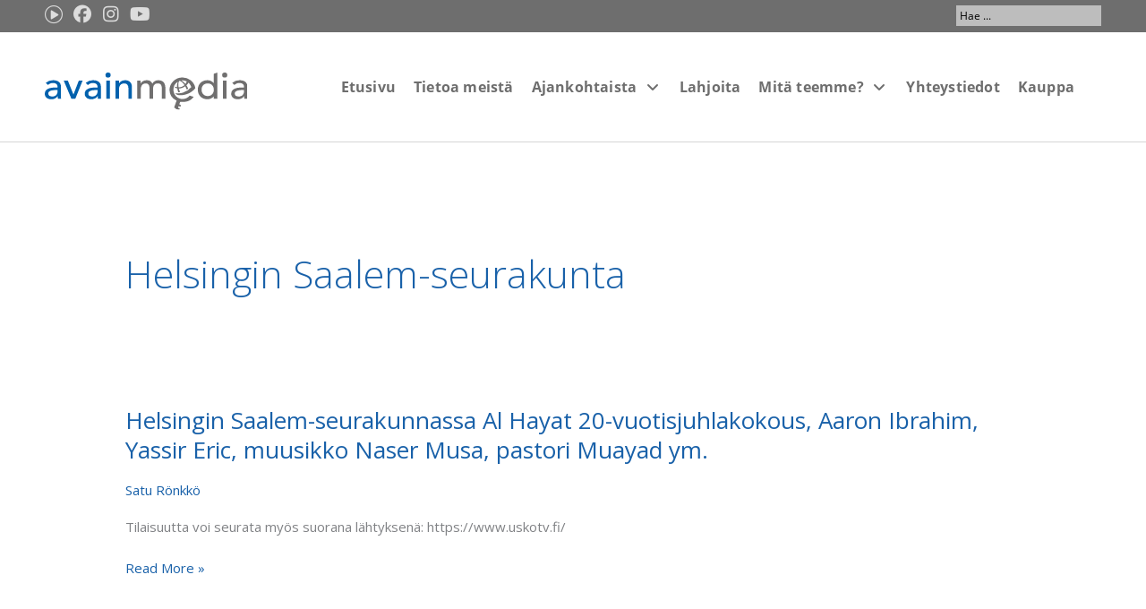

--- FILE ---
content_type: text/css
request_url: https://avainmedia.org/wp-content/uploads/elementor/css/post-50.css?ver=1763546238
body_size: 2042
content:
.elementor-50 .elementor-element.elementor-element-4ac206b:not(.elementor-motion-effects-element-type-background), .elementor-50 .elementor-element.elementor-element-4ac206b > .elementor-motion-effects-container > .elementor-motion-effects-layer{background-color:#6E6E6E;}.elementor-50 .elementor-element.elementor-element-4ac206b{transition:background 0.3s, border 0.3s, border-radius 0.3s, box-shadow 0.3s;padding:0px 50px 0px 50px;}.elementor-50 .elementor-element.elementor-element-4ac206b > .elementor-background-overlay{transition:background 0.3s, border-radius 0.3s, opacity 0.3s;}.elementor-50 .elementor-element.elementor-element-a99a59a > .elementor-element-populated{padding:6px 0px 0px 0px;}.elementor-widget-icon.elementor-view-stacked .elementor-icon{background-color:var( --e-global-color-primary );}.elementor-widget-icon.elementor-view-framed .elementor-icon, .elementor-widget-icon.elementor-view-default .elementor-icon{color:var( --e-global-color-primary );border-color:var( --e-global-color-primary );}.elementor-widget-icon.elementor-view-framed .elementor-icon, .elementor-widget-icon.elementor-view-default .elementor-icon svg{fill:var( --e-global-color-primary );}.elementor-50 .elementor-element.elementor-element-3299d41{width:auto;max-width:auto;}.elementor-50 .elementor-element.elementor-element-3299d41 > .elementor-widget-container{margin:0px 12px 0px 0px;}.elementor-50 .elementor-element.elementor-element-3299d41.elementor-view-stacked .elementor-icon{background-color:#DDDDDD;}.elementor-50 .elementor-element.elementor-element-3299d41.elementor-view-framed .elementor-icon, .elementor-50 .elementor-element.elementor-element-3299d41.elementor-view-default .elementor-icon{color:#DDDDDD;border-color:#DDDDDD;}.elementor-50 .elementor-element.elementor-element-3299d41.elementor-view-framed .elementor-icon, .elementor-50 .elementor-element.elementor-element-3299d41.elementor-view-default .elementor-icon svg{fill:#DDDDDD;}.elementor-50 .elementor-element.elementor-element-3299d41 .elementor-icon{font-size:20px;}.elementor-50 .elementor-element.elementor-element-3299d41 .elementor-icon svg{height:20px;}.elementor-50 .elementor-element.elementor-element-327ebb9{width:auto;max-width:auto;}.elementor-50 .elementor-element.elementor-element-327ebb9 > .elementor-widget-container{margin:0px 12px 0px 0px;}.elementor-50 .elementor-element.elementor-element-327ebb9 .elementor-icon-wrapper{text-align:center;}.elementor-50 .elementor-element.elementor-element-327ebb9.elementor-view-stacked .elementor-icon{background-color:#DDDDDD;}.elementor-50 .elementor-element.elementor-element-327ebb9.elementor-view-framed .elementor-icon, .elementor-50 .elementor-element.elementor-element-327ebb9.elementor-view-default .elementor-icon{color:#DDDDDD;border-color:#DDDDDD;}.elementor-50 .elementor-element.elementor-element-327ebb9.elementor-view-framed .elementor-icon, .elementor-50 .elementor-element.elementor-element-327ebb9.elementor-view-default .elementor-icon svg{fill:#DDDDDD;}.elementor-50 .elementor-element.elementor-element-327ebb9 .elementor-icon{font-size:20px;}.elementor-50 .elementor-element.elementor-element-327ebb9 .elementor-icon svg{height:20px;}.elementor-50 .elementor-element.elementor-element-250c090{width:auto;max-width:auto;}.elementor-50 .elementor-element.elementor-element-250c090 > .elementor-widget-container{margin:0px 12px 0px 0px;}.elementor-50 .elementor-element.elementor-element-250c090.elementor-view-stacked .elementor-icon{background-color:#DDDDDD;}.elementor-50 .elementor-element.elementor-element-250c090.elementor-view-framed .elementor-icon, .elementor-50 .elementor-element.elementor-element-250c090.elementor-view-default .elementor-icon{color:#DDDDDD;border-color:#DDDDDD;}.elementor-50 .elementor-element.elementor-element-250c090.elementor-view-framed .elementor-icon, .elementor-50 .elementor-element.elementor-element-250c090.elementor-view-default .elementor-icon svg{fill:#DDDDDD;}.elementor-50 .elementor-element.elementor-element-250c090 .elementor-icon{font-size:20px;}.elementor-50 .elementor-element.elementor-element-250c090 .elementor-icon svg{height:20px;}.elementor-50 .elementor-element.elementor-element-fb29003{width:auto;max-width:auto;}.elementor-50 .elementor-element.elementor-element-fb29003 > .elementor-widget-container{margin:0px 10px 0px 0px;}.elementor-50 .elementor-element.elementor-element-fb29003.elementor-view-stacked .elementor-icon{background-color:#DDDDDD;}.elementor-50 .elementor-element.elementor-element-fb29003.elementor-view-framed .elementor-icon, .elementor-50 .elementor-element.elementor-element-fb29003.elementor-view-default .elementor-icon{color:#DDDDDD;border-color:#DDDDDD;}.elementor-50 .elementor-element.elementor-element-fb29003.elementor-view-framed .elementor-icon, .elementor-50 .elementor-element.elementor-element-fb29003.elementor-view-default .elementor-icon svg{fill:#DDDDDD;}.elementor-50 .elementor-element.elementor-element-fb29003 .elementor-icon{font-size:20px;}.elementor-50 .elementor-element.elementor-element-fb29003 .elementor-icon svg{height:20px;}.elementor-50 .elementor-element.elementor-element-9dbf43a.elementor-column > .elementor-widget-wrap{justify-content:flex-end;}.elementor-50 .elementor-element.elementor-element-9dbf43a > .elementor-element-populated{padding:5px 5px 0px 0px;}.elementor-widget-jet-ajax-search .jet-search-title-fields__item-label{font-family:var( --e-global-typography-text-font-family ), Sans-serif;font-weight:var( --e-global-typography-text-font-weight );}.elementor-widget-jet-ajax-search .jet-search-title-fields__item-value{font-family:var( --e-global-typography-text-font-family ), Sans-serif;font-weight:var( --e-global-typography-text-font-weight );}.elementor-widget-jet-ajax-search .jet-search-content-fields__item-label{font-family:var( --e-global-typography-text-font-family ), Sans-serif;font-weight:var( --e-global-typography-text-font-weight );}.elementor-widget-jet-ajax-search .jet-search-content-fields__item-value{font-family:var( --e-global-typography-text-font-family ), Sans-serif;font-weight:var( --e-global-typography-text-font-weight );}.elementor-50 .elementor-element.elementor-element-6d6a28e .jet-ajax-search__source-results-item_icon svg{width:24px;}.elementor-50 .elementor-element.elementor-element-6d6a28e .jet-ajax-search__source-results-item_icon{font-size:24px;}.elementor-50 .elementor-element.elementor-element-6d6a28e{width:auto;max-width:auto;}.elementor-50 .elementor-element.elementor-element-6d6a28e > .elementor-widget-container{margin:1px -5px 7px 0px;}.elementor-50 .elementor-element.elementor-element-6d6a28e .jet-ajax-search__results-area{width:600px;left:auto;right:0;box-shadow:0px 0px 10px 0px rgba(0,0,0,0.5);}.elementor-50 .elementor-element.elementor-element-6d6a28e .jet-ajax-search__field{font-family:"open-sans", Sans-serif;font-size:12px;color:#000000;background-color:#FFFFFF8C;border-color:#9E676700;padding:3px 3px 3px 3px;}.elementor-widget-nav-menu .elementor-nav-menu .elementor-item{font-family:var( --e-global-typography-primary-font-family ), Sans-serif;font-weight:var( --e-global-typography-primary-font-weight );}.elementor-widget-nav-menu .elementor-nav-menu--main .elementor-item{color:var( --e-global-color-text );fill:var( --e-global-color-text );}.elementor-widget-nav-menu .elementor-nav-menu--main .elementor-item:hover,
					.elementor-widget-nav-menu .elementor-nav-menu--main .elementor-item.elementor-item-active,
					.elementor-widget-nav-menu .elementor-nav-menu--main .elementor-item.highlighted,
					.elementor-widget-nav-menu .elementor-nav-menu--main .elementor-item:focus{color:var( --e-global-color-accent );fill:var( --e-global-color-accent );}.elementor-widget-nav-menu .elementor-nav-menu--main:not(.e--pointer-framed) .elementor-item:before,
					.elementor-widget-nav-menu .elementor-nav-menu--main:not(.e--pointer-framed) .elementor-item:after{background-color:var( --e-global-color-accent );}.elementor-widget-nav-menu .e--pointer-framed .elementor-item:before,
					.elementor-widget-nav-menu .e--pointer-framed .elementor-item:after{border-color:var( --e-global-color-accent );}.elementor-widget-nav-menu{--e-nav-menu-divider-color:var( --e-global-color-text );}.elementor-widget-nav-menu .elementor-nav-menu--dropdown .elementor-item, .elementor-widget-nav-menu .elementor-nav-menu--dropdown  .elementor-sub-item{font-family:var( --e-global-typography-accent-font-family ), Sans-serif;font-weight:var( --e-global-typography-accent-font-weight );}.elementor-50 .elementor-element.elementor-element-2dee0de1{width:auto;max-width:auto;}.elementor-50 .elementor-element.elementor-element-2dee0de1 > .elementor-widget-container{margin:-12px 0px -10px 0px;padding:0px 0px 0px 0px;}.elementor-50 .elementor-element.elementor-element-2dee0de1 .elementor-menu-toggle{margin-left:auto;background-color:rgba(255,255,255,0);}.elementor-50 .elementor-element.elementor-element-2dee0de1 .elementor-nav-menu .elementor-item{font-size:14px;font-weight:400;}.elementor-50 .elementor-element.elementor-element-2dee0de1 .elementor-nav-menu--main .elementor-item{color:#FFFFFF;fill:#FFFFFF;padding-left:13px;padding-right:13px;}.elementor-50 .elementor-element.elementor-element-2dee0de1 .elementor-nav-menu--main .elementor-item:hover,
					.elementor-50 .elementor-element.elementor-element-2dee0de1 .elementor-nav-menu--main .elementor-item.elementor-item-active,
					.elementor-50 .elementor-element.elementor-element-2dee0de1 .elementor-nav-menu--main .elementor-item.highlighted,
					.elementor-50 .elementor-element.elementor-element-2dee0de1 .elementor-nav-menu--main .elementor-item:focus{color:#E4E4E4;fill:#E4E4E4;}.elementor-50 .elementor-element.elementor-element-2dee0de1 .elementor-nav-menu--dropdown .elementor-item, .elementor-50 .elementor-element.elementor-element-2dee0de1 .elementor-nav-menu--dropdown  .elementor-sub-item{font-family:"Montserrat", Sans-serif;}.elementor-50 .elementor-element.elementor-element-6e07758f > .elementor-container > .elementor-column > .elementor-widget-wrap{align-content:center;align-items:center;}.elementor-50 .elementor-element.elementor-element-6e07758f:not(.elementor-motion-effects-element-type-background), .elementor-50 .elementor-element.elementor-element-6e07758f > .elementor-motion-effects-container > .elementor-motion-effects-layer{background-color:#ffffff;}.elementor-50 .elementor-element.elementor-element-6e07758f{border-style:solid;border-width:0px 0px 1px 0px;border-color:#d6d6d6;transition:background 0.3s, border 0.3s, border-radius 0.3s, box-shadow 0.3s;padding:5px 50px 5px 50px;}.elementor-50 .elementor-element.elementor-element-6e07758f > .elementor-background-overlay{transition:background 0.3s, border-radius 0.3s, opacity 0.3s;}.elementor-50 .elementor-element.elementor-element-b5bd53a > .elementor-element-populated{padding:40px 0px 30px 0px;}.elementor-widget-theme-site-logo .widget-image-caption{color:var( --e-global-color-text );font-family:var( --e-global-typography-text-font-family ), Sans-serif;font-weight:var( --e-global-typography-text-font-weight );}.ee-tooltip.ee-tooltip-7acea460.to--top,
							 .ee-tooltip.ee-tooltip-7acea460.to--bottom{margin-left:0px;}.ee-tooltip.ee-tooltip-7acea460.to--left,
							 .ee-tooltip.ee-tooltip-7acea460.to--right{margin-top:0px;}.elementor-50 .elementor-element.elementor-element-7acea460{text-align:left;}.elementor-50 .elementor-element.elementor-element-7acea460 img{width:240px;}.elementor-50 .elementor-element.elementor-element-cf7cfdd.elementor-column > .elementor-widget-wrap{justify-content:flex-end;}.elementor-50 .elementor-element.elementor-element-cf7cfdd > .elementor-element-populated{margin:0px 0px 0px 0px;--e-column-margin-right:0px;--e-column-margin-left:0px;padding:0px 0px 0px 0px;}.elementor-50 .elementor-element.elementor-element-daf0b76{width:auto;max-width:auto;}.elementor-50 .elementor-element.elementor-element-daf0b76 > .elementor-widget-container{margin:0px 20px 0px 0px;}.jet-desktop-menu-active .elementor-50 .elementor-element.elementor-element-daf0b76 .jet-menu > .jet-menu-item{flex-grow:0;}.elementor-50 .elementor-element.elementor-element-daf0b76 .jet-menu .jet-menu-item .top-level-link{font-family:"open-sans", Sans-serif;font-size:16px;font-weight:600;letter-spacing:0.2px;color:#6E6E6E;}.elementor-50 .elementor-element.elementor-element-daf0b76 .jet-menu .jet-menu-item:hover > .top-level-link{color:#1961A9;}.elementor-50 .elementor-element.elementor-element-daf0b76 .jet-menu .jet-menu-item.jet-current-menu-item .top-level-link{color:#1961A9;}.elementor-50 .elementor-element.elementor-element-daf0b76 .jet-menu .jet-menu-item .top-level-link .jet-dropdown-arrow{font-size:16px;margin:0px 0px 0px -12px!important;}.elementor-50 .elementor-element.elementor-element-daf0b76 .jet-menu .jet-menu-item .top-level-link .jet-dropdown-arrow svg{width:16px;}.elementor-50 .elementor-element.elementor-element-daf0b76 .jet-mobile-menu__container{z-index:999;}.elementor-50 .elementor-element.elementor-element-daf0b76 .jet-mobile-menu-widget .jet-mobile-menu-cover{z-index:calc(999-1);}.elementor-50 .elementor-element.elementor-element-daf0b76 .jet-mobile-menu__item .jet-menu-icon{align-self:center;justify-content:center;}.elementor-50 .elementor-element.elementor-element-daf0b76 .jet-mobile-menu__item .jet-menu-badge{align-self:flex-start;}.elementor-50 .elementor-element.elementor-element-393ed5a{width:var( --container-widget-width, 103.476% );max-width:103.476%;--container-widget-width:103.476%;--container-widget-flex-grow:0;--e-nav-menu-horizontal-menu-item-margin:calc( 0px / 2 );}.elementor-50 .elementor-element.elementor-element-393ed5a > .elementor-widget-container{margin:0px 80px 0px 0px;}.elementor-50 .elementor-element.elementor-element-393ed5a .elementor-menu-toggle{margin-left:auto;background-color:rgba(255,255,255,0);}.elementor-50 .elementor-element.elementor-element-393ed5a .elementor-nav-menu .elementor-item{font-family:"open-sans", Sans-serif;font-size:16px;font-weight:600;letter-spacing:0.2px;word-spacing:0px;}.elementor-50 .elementor-element.elementor-element-393ed5a .elementor-nav-menu--main .elementor-item{color:#6E6E6E;fill:#6E6E6E;padding-left:13px;padding-right:13px;}.elementor-50 .elementor-element.elementor-element-393ed5a .elementor-nav-menu--main .elementor-item:hover,
					.elementor-50 .elementor-element.elementor-element-393ed5a .elementor-nav-menu--main .elementor-item.elementor-item-active,
					.elementor-50 .elementor-element.elementor-element-393ed5a .elementor-nav-menu--main .elementor-item.highlighted,
					.elementor-50 .elementor-element.elementor-element-393ed5a .elementor-nav-menu--main .elementor-item:focus{color:#1961A9;fill:#1961A9;}.elementor-50 .elementor-element.elementor-element-393ed5a .elementor-nav-menu--main .elementor-item.elementor-item-active{color:#1961A9;}.elementor-50 .elementor-element.elementor-element-393ed5a .elementor-nav-menu--main:not(.elementor-nav-menu--layout-horizontal) .elementor-nav-menu > li:not(:last-child){margin-bottom:0px;}.elementor-50 .elementor-element.elementor-element-393ed5a .elementor-nav-menu--dropdown .elementor-item, .elementor-50 .elementor-element.elementor-element-393ed5a .elementor-nav-menu--dropdown  .elementor-sub-item{font-family:"open-sans", Sans-serif;}.elementor-widget-button .elementor-button{background-color:var( --e-global-color-accent );font-family:var( --e-global-typography-accent-font-family ), Sans-serif;font-weight:var( --e-global-typography-accent-font-weight );}.elementor-50 .elementor-element.elementor-element-2c3fd77 .elementor-button{background-color:#C20015;fill:#FFFFFF;color:#FFFFFF;border-radius:3px 3px 3px 3px;}.elementor-50 .elementor-element.elementor-element-2c3fd77 .elementor-button:hover, .elementor-50 .elementor-element.elementor-element-2c3fd77 .elementor-button:focus{background-color:#812A2F;}.elementor-50 .elementor-element.elementor-element-2c3fd77{width:auto;max-width:auto;}.elementor-50 .elementor-element.elementor-element-2c3fd77 > .elementor-widget-container{margin:0px 0px 0px 0px;}.elementor-theme-builder-content-area{height:400px;}.elementor-location-header:before, .elementor-location-footer:before{content:"";display:table;clear:both;}@media(max-width:1200px){.elementor-50 .elementor-element.elementor-element-393ed5a{width:auto;max-width:auto;}.elementor-50 .elementor-element.elementor-element-2c3fd77{align-self:center;}}@media(max-width:1024px){.elementor-50 .elementor-element.elementor-element-4ac206b{padding:5px 15px 5px 20px;}.elementor-50 .elementor-element.elementor-element-6e07758f{padding:20px 20px 20px 20px;}.elementor-50 .elementor-element.elementor-element-b5bd53a > .elementor-element-populated{padding:0px 20px 0px 0px;}.elementor-50 .elementor-element.elementor-element-393ed5a .elementor-nav-menu .elementor-item{font-size:61px;}.elementor-50 .elementor-element.elementor-element-393ed5a .elementor-nav-menu--dropdown .elementor-item, .elementor-50 .elementor-element.elementor-element-393ed5a .elementor-nav-menu--dropdown  .elementor-sub-item{font-size:14px;}.elementor-50 .elementor-element.elementor-element-393ed5a{--nav-menu-icon-size:30px;}}@media(max-width:767px){.elementor-50 .elementor-element.elementor-element-4ac206b{padding:5px 5px 5px 5px;}.elementor-50 .elementor-element.elementor-element-a99a59a{width:50%;}.elementor-50 .elementor-element.elementor-element-9dbf43a{width:50%;}.elementor-50 .elementor-element.elementor-element-9dbf43a > .elementor-element-populated{padding:3px 2px 0px 0px;}.elementor-50 .elementor-element.elementor-element-2dee0de1 .elementor-nav-menu--main > .elementor-nav-menu > li > .elementor-nav-menu--dropdown, .elementor-50 .elementor-element.elementor-element-2dee0de1 .elementor-nav-menu__container.elementor-nav-menu--dropdown{margin-top:14px !important;}.elementor-50 .elementor-element.elementor-element-6e07758f{padding:5px 5px 5px 05px;}.elementor-50 .elementor-element.elementor-element-b5bd53a{width:40%;}.elementor-50 .elementor-element.elementor-element-b5bd53a > .elementor-element-populated{padding:0px 15px 0px 0px;}.elementor-50 .elementor-element.elementor-element-7acea460 > .elementor-widget-container{margin:8px 0px 0px 0px;padding:3px 0px 0px 0px;}.elementor-50 .elementor-element.elementor-element-cf7cfdd{width:60%;}.elementor-50 .elementor-element.elementor-element-cf7cfdd.elementor-column > .elementor-widget-wrap{justify-content:flex-end;}.elementor-50 .elementor-element.elementor-element-cf7cfdd > .elementor-element-populated{margin:0px 0px 0px 0px;--e-column-margin-right:0px;--e-column-margin-left:0px;padding:0px 0px 0px 0px;}.elementor-50 .elementor-element.elementor-element-393ed5a{width:auto;max-width:auto;--nav-menu-icon-size:26px;}.elementor-50 .elementor-element.elementor-element-393ed5a > .elementor-widget-container{margin:0px 0px 0px 0px;}.elementor-50 .elementor-element.elementor-element-393ed5a .elementor-nav-menu--dropdown a{padding-top:10px;padding-bottom:10px;}.elementor-50 .elementor-element.elementor-element-393ed5a .elementor-nav-menu--main > .elementor-nav-menu > li > .elementor-nav-menu--dropdown, .elementor-50 .elementor-element.elementor-element-393ed5a .elementor-nav-menu__container.elementor-nav-menu--dropdown{margin-top:0px !important;}.elementor-50 .elementor-element.elementor-element-393ed5a .elementor-menu-toggle{border-width:0px;}}@media(min-width:768px){.elementor-50 .elementor-element.elementor-element-b5bd53a{width:19.115%;}.elementor-50 .elementor-element.elementor-element-cf7cfdd{width:80.885%;}}@media(max-width:1200px) and (min-width:768px){.elementor-50 .elementor-element.elementor-element-b5bd53a{width:20%;}}@media(max-width:1024px) and (min-width:768px){.elementor-50 .elementor-element.elementor-element-b5bd53a{width:26%;}.elementor-50 .elementor-element.elementor-element-cf7cfdd{width:70%;}}

--- FILE ---
content_type: text/css
request_url: https://avainmedia.org/wp-content/uploads/elementor/css/post-139273.css?ver=1763546238
body_size: 1658
content:
.elementor-139273 .elementor-element.elementor-element-1f5369c7:not(.elementor-motion-effects-element-type-background), .elementor-139273 .elementor-element.elementor-element-1f5369c7 > .elementor-motion-effects-container > .elementor-motion-effects-layer{background-color:#54595f;}.elementor-139273 .elementor-element.elementor-element-1f5369c7 > .elementor-container{max-width:1400px;}.elementor-139273 .elementor-element.elementor-element-1f5369c7{transition:background 0.3s, border 0.3s, border-radius 0.3s, box-shadow 0.3s;margin-top:0px;margin-bottom:0px;padding:119px 0px 120px 0px;}.elementor-139273 .elementor-element.elementor-element-1f5369c7 > .elementor-background-overlay{transition:background 0.3s, border-radius 0.3s, opacity 0.3s;}.elementor-bc-flex-widget .elementor-139273 .elementor-element.elementor-element-7813200e.elementor-column .elementor-widget-wrap{align-items:flex-start;}.elementor-139273 .elementor-element.elementor-element-7813200e.elementor-column.elementor-element[data-element_type="column"] > .elementor-widget-wrap.elementor-element-populated{align-content:flex-start;align-items:flex-start;}.elementor-139273 .elementor-element.elementor-element-7813200e > .elementor-element-populated{padding:30px 30px 30px 30px;}.elementor-widget-image .widget-image-caption{color:var( --e-global-color-text );font-family:var( --e-global-typography-text-font-family ), Sans-serif;font-weight:var( --e-global-typography-text-font-weight );}.ee-tooltip.ee-tooltip-1d16a3a.to--top,
							 .ee-tooltip.ee-tooltip-1d16a3a.to--bottom{margin-left:0px;}.ee-tooltip.ee-tooltip-1d16a3a.to--left,
							 .ee-tooltip.ee-tooltip-1d16a3a.to--right{margin-top:0px;}.elementor-139273 .elementor-element.elementor-element-1d16a3a{text-align:left;}.elementor-139273 .elementor-element.elementor-element-1d16a3a img{width:55%;}.elementor-widget-text-editor{font-family:var( --e-global-typography-text-font-family ), Sans-serif;font-weight:var( --e-global-typography-text-font-weight );color:var( --e-global-color-text );}.elementor-widget-text-editor.elementor-drop-cap-view-stacked .elementor-drop-cap{background-color:var( --e-global-color-primary );}.elementor-widget-text-editor.elementor-drop-cap-view-framed .elementor-drop-cap, .elementor-widget-text-editor.elementor-drop-cap-view-default .elementor-drop-cap{color:var( --e-global-color-primary );border-color:var( --e-global-color-primary );}.elementor-139273 .elementor-element.elementor-element-6395395 > .elementor-widget-container{margin:0px 0px -20px 0px;}.elementor-139273 .elementor-element.elementor-element-6395395{font-family:"open-sans", Sans-serif;font-size:13px;font-weight:400;line-height:30px;color:#FFFFFF;}.elementor-139273 .elementor-element.elementor-element-7125e1d > .elementor-widget-container{margin:0px 0px 0px 0px;}.elementor-139273 .elementor-element.elementor-element-7125e1d{font-family:"open-sans", Sans-serif;font-size:10px;font-weight:400;line-height:11px;color:#FFFFFF;}.elementor-139273 .elementor-element.elementor-element-307d005 > .elementor-widget-container{margin:-30px 0px 0px 0px;}.elementor-139273 .elementor-element.elementor-element-307d005{font-family:"open-sans", Sans-serif;font-size:10px;font-weight:400;line-height:11px;color:#FFFFFF;}.elementor-bc-flex-widget .elementor-139273 .elementor-element.elementor-element-4cacb5d2.elementor-column .elementor-widget-wrap{align-items:flex-start;}.elementor-139273 .elementor-element.elementor-element-4cacb5d2.elementor-column.elementor-element[data-element_type="column"] > .elementor-widget-wrap.elementor-element-populated{align-content:flex-start;align-items:flex-start;}.elementor-139273 .elementor-element.elementor-element-4cacb5d2 > .elementor-element-populated{padding:30px 30px 30px 30px;}.elementor-widget-heading .elementor-heading-title{font-family:var( --e-global-typography-primary-font-family ), Sans-serif;font-weight:var( --e-global-typography-primary-font-weight );color:var( --e-global-color-primary );}.elementor-139273 .elementor-element.elementor-element-e8d7d9b .elementor-heading-title{font-size:15px;font-weight:400;text-transform:uppercase;color:#ffffff;}.elementor-widget-nav-menu .elementor-nav-menu .elementor-item{font-family:var( --e-global-typography-primary-font-family ), Sans-serif;font-weight:var( --e-global-typography-primary-font-weight );}.elementor-widget-nav-menu .elementor-nav-menu--main .elementor-item{color:var( --e-global-color-text );fill:var( --e-global-color-text );}.elementor-widget-nav-menu .elementor-nav-menu--main .elementor-item:hover,
					.elementor-widget-nav-menu .elementor-nav-menu--main .elementor-item.elementor-item-active,
					.elementor-widget-nav-menu .elementor-nav-menu--main .elementor-item.highlighted,
					.elementor-widget-nav-menu .elementor-nav-menu--main .elementor-item:focus{color:var( --e-global-color-accent );fill:var( --e-global-color-accent );}.elementor-widget-nav-menu .elementor-nav-menu--main:not(.e--pointer-framed) .elementor-item:before,
					.elementor-widget-nav-menu .elementor-nav-menu--main:not(.e--pointer-framed) .elementor-item:after{background-color:var( --e-global-color-accent );}.elementor-widget-nav-menu .e--pointer-framed .elementor-item:before,
					.elementor-widget-nav-menu .e--pointer-framed .elementor-item:after{border-color:var( --e-global-color-accent );}.elementor-widget-nav-menu{--e-nav-menu-divider-color:var( --e-global-color-text );}.elementor-widget-nav-menu .elementor-nav-menu--dropdown .elementor-item, .elementor-widget-nav-menu .elementor-nav-menu--dropdown  .elementor-sub-item{font-family:var( --e-global-typography-accent-font-family ), Sans-serif;font-weight:var( --e-global-typography-accent-font-weight );}.elementor-139273 .elementor-element.elementor-element-79156b2{z-index:1;}.elementor-139273 .elementor-element.elementor-element-79156b2 .elementor-nav-menu .elementor-item{font-family:"open-sans", Sans-serif;font-size:13px;font-weight:300;line-height:14px;letter-spacing:0.4px;}.elementor-139273 .elementor-element.elementor-element-79156b2 .elementor-nav-menu--main .elementor-item{color:#B0B0B0;fill:#B0B0B0;padding-left:0px;padding-right:0px;padding-top:6px;padding-bottom:6px;}.elementor-139273 .elementor-element.elementor-element-79156b2 .elementor-nav-menu--main .elementor-item:hover,
					.elementor-139273 .elementor-element.elementor-element-79156b2 .elementor-nav-menu--main .elementor-item.elementor-item-active,
					.elementor-139273 .elementor-element.elementor-element-79156b2 .elementor-nav-menu--main .elementor-item.highlighted,
					.elementor-139273 .elementor-element.elementor-element-79156b2 .elementor-nav-menu--main .elementor-item:focus{color:#FFFFFF;fill:#FFFFFF;}.elementor-139273 .elementor-element.elementor-element-79156b2 .elementor-nav-menu--main:not(.e--pointer-framed) .elementor-item:before,
					.elementor-139273 .elementor-element.elementor-element-79156b2 .elementor-nav-menu--main:not(.e--pointer-framed) .elementor-item:after{background-color:#00000000;}.elementor-139273 .elementor-element.elementor-element-79156b2 .e--pointer-framed .elementor-item:before,
					.elementor-139273 .elementor-element.elementor-element-79156b2 .e--pointer-framed .elementor-item:after{border-color:#00000000;}.elementor-139273 .elementor-element.elementor-element-79156b2 .elementor-nav-menu--dropdown a, .elementor-139273 .elementor-element.elementor-element-79156b2 .elementor-menu-toggle{color:#D3D3D3;fill:#D3D3D3;}.elementor-139273 .elementor-element.elementor-element-79156b2 .elementor-nav-menu--dropdown{background-color:#5A5F66;}.elementor-139273 .elementor-element.elementor-element-79156b2 .elementor-nav-menu--dropdown a{padding-left:0px;padding-right:0px;padding-top:0px;padding-bottom:0px;}.elementor-139273 .elementor-element.elementor-element-79156b2 .elementor-nav-menu--main > .elementor-nav-menu > li > .elementor-nav-menu--dropdown, .elementor-139273 .elementor-element.elementor-element-79156b2 .elementor-nav-menu__container.elementor-nav-menu--dropdown{margin-top:64px !important;}.elementor-bc-flex-widget .elementor-139273 .elementor-element.elementor-element-93c64b0.elementor-column .elementor-widget-wrap{align-items:flex-start;}.elementor-139273 .elementor-element.elementor-element-93c64b0.elementor-column.elementor-element[data-element_type="column"] > .elementor-widget-wrap.elementor-element-populated{align-content:flex-start;align-items:flex-start;}.elementor-139273 .elementor-element.elementor-element-93c64b0 > .elementor-element-populated{padding:30px 30px 30px 30px;}.elementor-139273 .elementor-element.elementor-element-1d409389 .elementor-heading-title{font-size:15px;font-weight:400;text-transform:uppercase;color:#ffffff;}.elementor-139273 .elementor-element.elementor-element-d75df08 .elementor-nav-menu .elementor-item{font-family:"open-sans", Sans-serif;font-size:13px;font-weight:300;line-height:14px;}.elementor-139273 .elementor-element.elementor-element-d75df08 .elementor-nav-menu--main .elementor-item{color:#B0B0B0;fill:#B0B0B0;padding-left:0px;padding-right:0px;padding-top:6px;padding-bottom:6px;}.elementor-139273 .elementor-element.elementor-element-d75df08 .elementor-nav-menu--main .elementor-item:hover,
					.elementor-139273 .elementor-element.elementor-element-d75df08 .elementor-nav-menu--main .elementor-item.elementor-item-active,
					.elementor-139273 .elementor-element.elementor-element-d75df08 .elementor-nav-menu--main .elementor-item.highlighted,
					.elementor-139273 .elementor-element.elementor-element-d75df08 .elementor-nav-menu--main .elementor-item:focus{color:#FFFFFF;fill:#FFFFFF;}.elementor-139273 .elementor-element.elementor-element-d75df08 .elementor-nav-menu--main:not(.e--pointer-framed) .elementor-item:before,
					.elementor-139273 .elementor-element.elementor-element-d75df08 .elementor-nav-menu--main:not(.e--pointer-framed) .elementor-item:after{background-color:#00000000;}.elementor-139273 .elementor-element.elementor-element-d75df08 .e--pointer-framed .elementor-item:before,
					.elementor-139273 .elementor-element.elementor-element-d75df08 .e--pointer-framed .elementor-item:after{border-color:#00000000;}.elementor-bc-flex-widget .elementor-139273 .elementor-element.elementor-element-65725f03.elementor-column .elementor-widget-wrap{align-items:flex-start;}.elementor-139273 .elementor-element.elementor-element-65725f03.elementor-column.elementor-element[data-element_type="column"] > .elementor-widget-wrap.elementor-element-populated{align-content:flex-start;align-items:flex-start;}.elementor-139273 .elementor-element.elementor-element-65725f03 > .elementor-element-populated{padding:30px 30px 30px 30px;}.elementor-139273 .elementor-element.elementor-element-5efec50c .elementor-heading-title{font-size:15px;font-weight:400;text-transform:uppercase;color:#ffffff;}.elementor-widget-icon-list .elementor-icon-list-item:not(:last-child):after{border-color:var( --e-global-color-text );}.elementor-widget-icon-list .elementor-icon-list-icon i{color:var( --e-global-color-primary );}.elementor-widget-icon-list .elementor-icon-list-icon svg{fill:var( --e-global-color-primary );}.elementor-widget-icon-list .elementor-icon-list-item > .elementor-icon-list-text, .elementor-widget-icon-list .elementor-icon-list-item > a{font-family:var( --e-global-typography-text-font-family ), Sans-serif;font-weight:var( --e-global-typography-text-font-weight );}.elementor-widget-icon-list .elementor-icon-list-text{color:var( --e-global-color-secondary );}.elementor-139273 .elementor-element.elementor-element-7fa0965 .elementor-icon-list-items:not(.elementor-inline-items) .elementor-icon-list-item:not(:last-child){padding-block-end:calc(6px/2);}.elementor-139273 .elementor-element.elementor-element-7fa0965 .elementor-icon-list-items:not(.elementor-inline-items) .elementor-icon-list-item:not(:first-child){margin-block-start:calc(6px/2);}.elementor-139273 .elementor-element.elementor-element-7fa0965 .elementor-icon-list-items.elementor-inline-items .elementor-icon-list-item{margin-inline:calc(6px/2);}.elementor-139273 .elementor-element.elementor-element-7fa0965 .elementor-icon-list-items.elementor-inline-items{margin-inline:calc(-6px/2);}.elementor-139273 .elementor-element.elementor-element-7fa0965 .elementor-icon-list-items.elementor-inline-items .elementor-icon-list-item:after{inset-inline-end:calc(-6px/2);}.elementor-139273 .elementor-element.elementor-element-7fa0965 .elementor-icon-list-icon i{color:#B8B8B8;transition:color 0.3s;}.elementor-139273 .elementor-element.elementor-element-7fa0965 .elementor-icon-list-icon svg{fill:#B8B8B8;transition:fill 0.3s;}.elementor-139273 .elementor-element.elementor-element-7fa0965{--e-icon-list-icon-size:14px;--icon-vertical-offset:0px;}.elementor-139273 .elementor-element.elementor-element-7fa0965 .elementor-icon-list-item > .elementor-icon-list-text, .elementor-139273 .elementor-element.elementor-element-7fa0965 .elementor-icon-list-item > a{font-family:"open-sans", Sans-serif;font-size:13px;font-weight:300;}.elementor-139273 .elementor-element.elementor-element-7fa0965 .elementor-icon-list-text{color:#B8B8B8;transition:color 0.3s;}.elementor-theme-builder-content-area{height:400px;}.elementor-location-header:before, .elementor-location-footer:before{content:"";display:table;clear:both;}@media(max-width:1024px){.elementor-139273 .elementor-element.elementor-element-1f5369c7{padding:50px 20px 50px 20px;}.elementor-139273 .elementor-element.elementor-element-7813200e > .elementor-element-populated{margin:0px 0px 40px 0px;--e-column-margin-right:0px;--e-column-margin-left:0px;}.elementor-139273 .elementor-element.elementor-element-1d16a3a img{width:29%;}.elementor-139273 .elementor-element.elementor-element-7125e1d > .elementor-widget-container{margin:0px 0px -30px 0px;}.elementor-139273 .elementor-element.elementor-element-307d005 > .elementor-widget-container{margin:0px 0px -30px 0px;}.elementor-139273 .elementor-element.elementor-element-4cacb5d2 > .elementor-element-populated{margin:0px 0px 0px 0px;--e-column-margin-right:0px;--e-column-margin-left:0px;}}@media(max-width:767px){.elementor-139273 .elementor-element.elementor-element-1f5369c7{padding:40px 15px 40px 15px;}.elementor-139273 .elementor-element.elementor-element-7813200e{width:100%;}.elementor-139273 .elementor-element.elementor-element-7813200e > .elementor-element-populated{margin:0px 0px 0px 0px;--e-column-margin-right:0px;--e-column-margin-left:0px;}.elementor-139273 .elementor-element.elementor-element-1d16a3a img{width:52%;}.elementor-139273 .elementor-element.elementor-element-4cacb5d2{width:33%;}.elementor-139273 .elementor-element.elementor-element-93c64b0{width:50%;}.elementor-139273 .elementor-element.elementor-element-1d409389 > .elementor-widget-container{margin:0px 0px 15px 0px;}.elementor-139273 .elementor-element.elementor-element-d75df08 > .elementor-widget-container{margin:0px 0px 0px 0px;padding:0px 0px 0px 0px;}.elementor-139273 .elementor-element.elementor-element-65725f03{width:50%;}}@media(min-width:768px){.elementor-139273 .elementor-element.elementor-element-7813200e{width:40%;}.elementor-139273 .elementor-element.elementor-element-4cacb5d2{width:20%;}.elementor-139273 .elementor-element.elementor-element-93c64b0{width:20%;}.elementor-139273 .elementor-element.elementor-element-65725f03{width:17.728%;}}@media(max-width:1024px) and (min-width:768px){.elementor-139273 .elementor-element.elementor-element-7813200e{width:100%;}.elementor-139273 .elementor-element.elementor-element-4cacb5d2{width:33%;}.elementor-139273 .elementor-element.elementor-element-93c64b0{width:33%;}.elementor-139273 .elementor-element.elementor-element-65725f03{width:33%;}}/* Start custom CSS for nav-menu, class: .elementor-element-79156b2 */.elementor-139273 .elementor-element.elementor-element-79156b2 .elementor-nav-menu--dropdown {
  display: none !important;
}/* End custom CSS */

--- FILE ---
content_type: text/css
request_url: https://avainmedia.org/wp-content/uploads/elementor/custom-icons/icomoon-1/style.css?ver=1.0.0
body_size: 279
content:
@font-face {
  font-family: 'icomoon';
  src:  url('fonts/icomoon.eot?xr28b0');
  src:  url('fonts/icomoon.eot?xr28b0#iefix') format('embedded-opentype'),
    url('fonts/icomoon.ttf?xr28b0') format('truetype'),
    url('fonts/icomoon.woff?xr28b0') format('woff'),
    url('fonts/icomoon.svg?xr28b0#icomoon') format('svg');
  font-weight: normal;
  font-style: normal;
  font-display: block;
}

[class^="icon-"], [class*=" icon-"] {
  /* use !important to prevent issues with browser extensions that change fonts */
  font-family: 'icomoon' !important;
  speak: never;
  font-style: normal;
  font-weight: normal;
  font-variant: normal;
  text-transform: none;
  line-height: 1;

  /* Better Font Rendering =========== */
  -webkit-font-smoothing: antialiased;
  -moz-osx-font-smoothing: grayscale;
}

.icon-uskotv:before {
  content: "\e900";
}


--- FILE ---
content_type: text/css
request_url: https://avainmedia.org/wp-content/uploads/elementor/css/post-142242.css?ver=1763546238
body_size: 1068
content:
.elementor-142242 .elementor-element.elementor-element-4338b20e{margin-top:10px;margin-bottom:10px;}.elementor-142242 .elementor-element.elementor-element-5ae4a641 > .elementor-element-populated{padding:20px 20px 20px 10px;}.elementor-142242 .elementor-element.elementor-element-5c2143ae .jet-nav--horizontal{justify-content:flex-start;text-align:left;}.elementor-142242 .elementor-element.elementor-element-5c2143ae .jet-nav--vertical .menu-item-link-top{justify-content:flex-start;text-align:left;}.elementor-142242 .elementor-element.elementor-element-5c2143ae .jet-nav--vertical-sub-bottom .menu-item-link-sub{justify-content:flex-start;text-align:left;}.elementor-142242 .elementor-element.elementor-element-5c2143ae .jet-mobile-menu.jet-mobile-menu-trigger-active .menu-item-link{justify-content:flex-start;text-align:left;}.elementor-142242 .elementor-element.elementor-element-5c2143ae{width:var( --container-widget-width, 98.26% );max-width:98.26%;--container-widget-width:98.26%;--container-widget-flex-grow:0;}.elementor-142242 .elementor-element.elementor-element-5c2143ae > .elementor-widget-container{padding:0px 0px 10px 0px;border-style:solid;border-width:0px 0px 1px 0px;border-color:#00000024;}body:not(.rtl) .elementor-142242 .elementor-element.elementor-element-5c2143ae .jet-nav--horizontal .jet-nav__sub{text-align:left;}body.rtl .elementor-142242 .elementor-element.elementor-element-5c2143ae .jet-nav--horizontal .jet-nav__sub{text-align:right;}.elementor-142242 .elementor-element.elementor-element-5c2143ae .menu-item-link-top{color:#000000;border-style:none;}.elementor-142242 .elementor-element.elementor-element-5c2143ae .menu-item-link-top .jet-nav-link-text{font-family:"open-sans", Sans-serif;font-size:15px;font-weight:600;line-height:30px;}.elementor-142242 .elementor-element.elementor-element-5c2143ae .menu-item:hover > .menu-item-link-top{color:#737373;}.elementor-widget-jet-blog-smart-listing  .jet-smart-listing__title{font-family:var( --e-global-typography-text-font-family ), Sans-serif;font-weight:var( --e-global-typography-text-font-weight );}.elementor-widget-jet-blog-smart-listing  .jet-smart-listing__filter > .jet-smart-listing__filter-item > a{font-family:var( --e-global-typography-text-font-family ), Sans-serif;font-weight:var( --e-global-typography-text-font-weight );}.elementor-widget-jet-blog-smart-listing  .jet-smart-listing__filter-hidden-items a{font-family:var( --e-global-typography-text-font-family ), Sans-serif;font-weight:var( --e-global-typography-text-font-weight );}.elementor-widget-jet-blog-smart-listing  .jet-smart-listing__featured .post-title-featured, .elementor-widget-jet-blog-smart-listing  .jet-smart-listing__featured .post-title-featured a, .elementor-widget-jet-blog-smart-listing .jet-smart-listing__featured .jet-smart-listing__featured-box-link{font-family:var( --e-global-typography-primary-font-family ), Sans-serif;font-weight:var( --e-global-typography-primary-font-weight );}.elementor-widget-jet-blog-smart-listing  .jet-smart-listing__featured .post-excerpt-featured, .elementor-widget-jet-blog-smart-listing .jet-smart-listing__featured a .post-excerpt-featured{font-family:var( --e-global-typography-text-font-family ), Sans-serif;font-weight:var( --e-global-typography-text-font-weight );}.elementor-widget-jet-blog-smart-listing .jet-smart-listing__featured .jet-smart-listing__meta-item{color:var( --e-global-color-text );}.elementor-widget-jet-blog-smart-listing .jet-smart-listing__featured .jet-smart-listing__meta{font-family:var( --e-global-typography-text-font-family ), Sans-serif;font-weight:var( --e-global-typography-text-font-weight );}.elementor-widget-jet-blog-smart-listing .jet-smart-listing__featured .jet-smart-listing__more{background-color:var( --e-global-color-primary );}.elementor-widget-jet-blog-smart-listing  .jet-smart-listing__featured .jet-smart-listing__more{font-family:var( --e-global-typography-text-font-family ), Sans-serif;font-weight:var( --e-global-typography-text-font-weight );}.elementor-widget-jet-blog-smart-listing .jet-smart-listing__featured .jet-smart-listing__more:hover{background-color:var( --e-global-color-primary );}.elementor-widget-jet-blog-smart-listing .jet-smart-listing__featured .jet-smart-listing__terms-link{background-color:var( --e-global-color-primary );}.elementor-widget-jet-blog-smart-listing  .jet-smart-listing__featured .jet-smart-listing__terms-link{font-family:var( --e-global-typography-text-font-family ), Sans-serif;font-weight:var( --e-global-typography-text-font-weight );}.elementor-widget-jet-blog-smart-listing .jet-smart-listing__featured .jet-smart-listing__terms-link:hover{background-color:var( --e-global-color-primary );}.elementor-widget-jet-blog-smart-listing  .jet-smart-listing__post .post-title-simple a{font-family:var( --e-global-typography-primary-font-family ), Sans-serif;font-weight:var( --e-global-typography-primary-font-weight );}.elementor-widget-jet-blog-smart-listing  .jet-smart-listing__post .post-excerpt-simple{font-family:var( --e-global-typography-text-font-family ), Sans-serif;font-weight:var( --e-global-typography-text-font-weight );}.elementor-widget-jet-blog-smart-listing .jet-smart-listing__post .jet-smart-listing__meta-item{color:var( --e-global-color-text );}.elementor-widget-jet-blog-smart-listing .jet-smart-listing__post .jet-smart-listing__meta a{font-family:var( --e-global-typography-text-font-family ), Sans-serif;font-weight:var( --e-global-typography-text-font-weight );}.elementor-widget-jet-blog-smart-listing .jet-smart-listing__post .jet-smart-listing__more{background-color:var( --e-global-color-primary );}.elementor-widget-jet-blog-smart-listing  .jet-smart-listing__post .jet-smart-listing__more{font-family:var( --e-global-typography-text-font-family ), Sans-serif;font-weight:var( --e-global-typography-text-font-weight );}.elementor-widget-jet-blog-smart-listing .jet-smart-listing__post .jet-smart-listing__more:hover{background-color:var( --e-global-color-primary );}.elementor-widget-jet-blog-smart-listing .jet-smart-listing__post .jet-smart-listing__terms-link{background-color:var( --e-global-color-primary );}.elementor-widget-jet-blog-smart-listing  .jet-smart-listing__post .jet-smart-listing__terms-link{font-family:var( --e-global-typography-text-font-family ), Sans-serif;font-weight:var( --e-global-typography-text-font-weight );}.elementor-widget-jet-blog-smart-listing .jet-smart-listing__post .jet-smart-listing__terms-link:hover{background-color:var( --e-global-color-primary );}.elementor-widget-jet-blog-smart-listing .jet-smart-listing__arrow{background-color:var( --e-global-color-primary );}.elementor-widget-jet-blog-smart-listing .jet-smart-listing__arrow:hover{background-color:var( --e-global-color-primary );}.elementor-widget-jet-blog-smart-listing .jet-title-fields__item-label{font-family:var( --e-global-typography-primary-font-family ), Sans-serif;font-weight:var( --e-global-typography-primary-font-weight );}.elementor-widget-jet-blog-smart-listing .jet-content-fields__item-label{font-family:var( --e-global-typography-primary-font-family ), Sans-serif;font-weight:var( --e-global-typography-primary-font-weight );}.elementor-142242 .elementor-element.elementor-element-f64d247 .jet-smart-listing__posts .jet-smart-listing__post-wrapper{flex:0 0 calc( 100% / 3 );max-width:calc( 100% / 3 );}.elementor-142242 .elementor-element.elementor-element-f64d247 > .elementor-widget-container{margin:10px 0px 0px 0px;}.elementor-142242 .elementor-element.elementor-element-f64d247 .jet-smart-listing__post.has-post-thumb{flex-direction:row;flex-wrap:nowrap;}.elementor-142242 .elementor-element.elementor-element-f64d247 .jet-smart-listing__post-thumbnail.post-thumbnail-simple.post-thumbnail-simple{max-width:25%;flex:0 0 25%;}.elementor-142242 .elementor-element.elementor-element-f64d247 .jet-smart-listing__posts .has-post-thumb .jet-smart-listing__terms{max-width:25%;flex:0 0 25%;}.elementor-142242 .elementor-element.elementor-element-f64d247 .jet-smart-listing{margin:0px 0px 0px 0px;}.elementor-142242 .elementor-element.elementor-element-f64d247 .jet-smart-listing__featured{margin:0px 0px 0px 0px;}.elementor-142242 .elementor-element.elementor-element-f64d247 .jet-smart-listing__posts{margin:0px 0px 0px 0px;}.elementor-142242 .elementor-element.elementor-element-f64d247 .jet-smart-listing__title{padding:0px 0px 0px 0px;margin:0px 0px 0px 0px;}.elementor-142242 .elementor-element.elementor-element-f64d247 .jet-smart-listing__filter > .jet-smart-listing__filter-item > a{margin:0px 0px 0px 10px;}.elementor-142242 .elementor-element.elementor-element-f64d247 .jet-smart-listing__filter-more > .jet-blog-icon{margin:0px 0px 0px 10px;}.elementor-142242 .elementor-element.elementor-element-f64d247 .jet-smart-listing__featured .jet-smart-listing__meta{text-align:left;}.elementor-142242 .elementor-element.elementor-element-f64d247 .jet-smart-listing__featured .jet-smart-listing__meta .has-author-avatar{justify-content:left;}.elementor-142242 .elementor-element.elementor-element-f64d247 .jet-smart-listing__featured .jet-smart-listing__more .jet-smart-listing__more-text{text-decoration:none;}.elementor-142242 .elementor-element.elementor-element-f64d247 .jet-smart-listing__featured .jet-smart-listing__more:hover .jet-smart-listing__more-text{text-decoration:none;}.elementor-142242 .elementor-element.elementor-element-f64d247 .jet-smart-listing__featured .jet-smart-listing__more-wrap{justify-content:flex-start;}.elementor-142242 .elementor-element.elementor-element-f64d247 .jet-smart-listing__featured .jet-smart-listing__terms-link{text-decoration:none;}.elementor-142242 .elementor-element.elementor-element-f64d247 .jet-smart-listing__featured .jet-smart-listing__terms-link:hover{text-decoration:none;}.elementor-142242 .elementor-element.elementor-element-f64d247 .jet-smart-listing__post{padding:0px 10px 0px 0px;}.elementor-142242 .elementor-element.elementor-element-f64d247 .jet-smart-listing__post .jet-smart-listing__meta{text-align:left;}.elementor-142242 .elementor-element.elementor-element-f64d247 .jet-smart-listing__meta .has-author-avatar{justify-content:left;}.elementor-142242 .elementor-element.elementor-element-f64d247 .jet-smart-listing__post .jet-smart-listing__more .jet-smart-listing__more-text{text-decoration:none;}.elementor-142242 .elementor-element.elementor-element-f64d247 .jet-smart-listing__post .jet-smart-listing__more:hover .jet-smart-listing__more-text{text-decoration:none;}.elementor-142242 .elementor-element.elementor-element-f64d247 .jet-smart-listing__post .jet-smart-listing__more-wrap{justify-content:flex-start;}.elementor-142242 .elementor-element.elementor-element-f64d247 .jet-smart-listing__post .jet-smart-listing__terms-link{text-decoration:none;}.elementor-142242 .elementor-element.elementor-element-f64d247 .jet-smart-listing__post .jet-smart-listing__terms-link:hover{text-decoration:none;}body:not(.rtl) .elementor-142242 .elementor-element.elementor-element-f64d247 .jet-title-fields__item-label{margin-right:5px;}body.rtl .elementor-142242 .elementor-element.elementor-element-f64d247 .jet-title-fields__item-label{margin-left:5px;}body:not(.rtl) .elementor-142242 .elementor-element.elementor-element-f64d247 .jet-content-fields__item-label{margin-right:5px;}body.rtl .elementor-142242 .elementor-element.elementor-element-f64d247 .jet-content-fields__item-label{margin-left:5px;}.elementor-142242 .elementor-element.elementor-element-f64d247 .jet-processing{opacity:0.5;}@media(max-width:767px){.elementor-142242 .elementor-element.elementor-element-5ae4a641{width:100%;}.elementor-142242 .elementor-element.elementor-element-5ae4a641 > .elementor-element-populated, .elementor-142242 .elementor-element.elementor-element-5ae4a641 > .elementor-element-populated > .elementor-background-overlay, .elementor-142242 .elementor-element.elementor-element-5ae4a641 > .elementor-background-slideshow{border-radius:0px 0px 0px 0px;}.elementor-142242 .elementor-element.elementor-element-5c2143ae .jet-nav--horizontal{justify-content:flex-start;text-align:left;}.elementor-142242 .elementor-element.elementor-element-5c2143ae .jet-nav--vertical .menu-item-link-top{justify-content:flex-start;text-align:left;}.elementor-142242 .elementor-element.elementor-element-5c2143ae .jet-nav--vertical-sub-bottom .menu-item-link-sub{justify-content:flex-start;text-align:left;}.elementor-142242 .elementor-element.elementor-element-5c2143ae .jet-mobile-menu.jet-mobile-menu-trigger-active .menu-item-link{justify-content:flex-start;text-align:left;}.elementor-142242 .elementor-element.elementor-element-5c2143ae > .elementor-widget-container{border-width:0px 0px 0px 0px;}}/* Start custom CSS for jet-blog-smart-listing, class: .elementor-element-f64d247 */.jet-smart-listing__post-thumbnail a {
  margin-right: 10px;
}/* End custom CSS */

--- FILE ---
content_type: text/css
request_url: https://avainmedia.org/wp-content/uploads/elementor/css/post-142196.css?ver=1763546238
body_size: 656
content:
.elementor-142196 .elementor-element.elementor-element-eaacf5f{margin-top:10px;margin-bottom:10px;}.elementor-bc-flex-widget .elementor-142196 .elementor-element.elementor-element-d71f532.elementor-column .elementor-widget-wrap{align-items:center;}.elementor-142196 .elementor-element.elementor-element-d71f532.elementor-column.elementor-element[data-element_type="column"] > .elementor-widget-wrap.elementor-element-populated{align-content:center;align-items:center;}.elementor-142196 .elementor-element.elementor-element-d71f532 > .elementor-element-populated{padding:20px 020px 10px 30px;}.elementor-widget-image .widget-image-caption{color:var( --e-global-color-text );font-family:var( --e-global-typography-text-font-family ), Sans-serif;font-weight:var( --e-global-typography-text-font-weight );}.ee-tooltip.ee-tooltip-8f0f7fe.to--top,
							 .ee-tooltip.ee-tooltip-8f0f7fe.to--bottom{margin-left:0px;}.ee-tooltip.ee-tooltip-8f0f7fe.to--left,
							 .ee-tooltip.ee-tooltip-8f0f7fe.to--right{margin-top:0px;}.elementor-widget-text-editor{font-family:var( --e-global-typography-text-font-family ), Sans-serif;font-weight:var( --e-global-typography-text-font-weight );color:var( --e-global-color-text );}.elementor-widget-text-editor.elementor-drop-cap-view-stacked .elementor-drop-cap{background-color:var( --e-global-color-primary );}.elementor-widget-text-editor.elementor-drop-cap-view-framed .elementor-drop-cap, .elementor-widget-text-editor.elementor-drop-cap-view-default .elementor-drop-cap{color:var( --e-global-color-primary );border-color:var( --e-global-color-primary );}.elementor-142196 .elementor-element.elementor-element-ad308fd > .elementor-widget-container{margin:0px 0px -25px 0px;}.elementor-142196 .elementor-element.elementor-element-ad308fd{font-family:"Roboto", Sans-serif;font-weight:400;line-height:22px;}.elementor-142196 .elementor-element.elementor-element-25da4ee > .elementor-element-populated{padding:20px 20px 20px 10px;}.elementor-142196 .elementor-element.elementor-element-4835252 .jet-nav--horizontal{justify-content:flex-start;text-align:left;}.elementor-142196 .elementor-element.elementor-element-4835252 .jet-nav--vertical .menu-item-link-top{justify-content:flex-start;text-align:left;}.elementor-142196 .elementor-element.elementor-element-4835252 .jet-nav--vertical-sub-bottom .menu-item-link-sub{justify-content:flex-start;text-align:left;}.elementor-142196 .elementor-element.elementor-element-4835252 .jet-mobile-menu.jet-mobile-menu-trigger-active .menu-item-link{justify-content:flex-start;text-align:left;}.elementor-142196 .elementor-element.elementor-element-4835252{width:var( --container-widget-width, 98.26% );max-width:98.26%;--container-widget-width:98.26%;--container-widget-flex-grow:0;}.elementor-142196 .elementor-element.elementor-element-4835252 > .elementor-widget-container{padding:0px 0px 0px 10px;border-style:solid;border-width:0px 0px 0px 1px;border-color:#00000024;}.elementor-142196 .elementor-element.elementor-element-4835252 .jet-nav-wrap{margin-left:0;margin-right:auto;}.elementor-142196 .elementor-element.elementor-element-4835252 .menu-item-link-top{color:#000000;border-style:none;}.elementor-142196 .elementor-element.elementor-element-4835252 .menu-item-link-top .jet-nav-link-text{font-family:"open-sans", Sans-serif;font-size:15px;font-weight:600;line-height:30px;}@media(max-width:767px){.elementor-142196 .elementor-element.elementor-element-d71f532{width:100%;}.elementor-142196 .elementor-element.elementor-element-25da4ee{width:100%;}.elementor-142196 .elementor-element.elementor-element-25da4ee > .elementor-element-populated, .elementor-142196 .elementor-element.elementor-element-25da4ee > .elementor-element-populated > .elementor-background-overlay, .elementor-142196 .elementor-element.elementor-element-25da4ee > .elementor-background-slideshow{border-radius:0px 0px 0px 0px;}.elementor-142196 .elementor-element.elementor-element-4835252 .jet-nav--horizontal{justify-content:flex-start;text-align:left;}.elementor-142196 .elementor-element.elementor-element-4835252 .jet-nav--vertical .menu-item-link-top{justify-content:flex-start;text-align:left;}.elementor-142196 .elementor-element.elementor-element-4835252 .jet-nav--vertical-sub-bottom .menu-item-link-sub{justify-content:flex-start;text-align:left;}.elementor-142196 .elementor-element.elementor-element-4835252 .jet-mobile-menu.jet-mobile-menu-trigger-active .menu-item-link{justify-content:flex-start;text-align:left;}.elementor-142196 .elementor-element.elementor-element-4835252 > .elementor-widget-container{border-width:0px 0px 0px 0px;}}@media(min-width:768px){.elementor-142196 .elementor-element.elementor-element-d71f532{width:35.349%;}.elementor-142196 .elementor-element.elementor-element-25da4ee{width:64.651%;}}

--- FILE ---
content_type: image/svg+xml
request_url: https://avainmedia.org/wp-content/uploads/2022/04/avainmediaW.svg
body_size: 3245
content:
<?xml version="1.0" encoding="UTF-8"?> <svg xmlns="http://www.w3.org/2000/svg" id="Layer_1" data-name="Layer 1" viewBox="0 0 246.5 46.41"><defs><style>.cls-1{fill:#fff;fill-rule:evenodd;}</style></defs><g id="Foreground"><path class="cls-1" d="M172.67,11.09a11.09,11.09,0,0,0-5.24-1.28,11.38,11.38,0,0,0-1.31.08A15.31,15.31,0,0,1,171,14.27,10.89,10.89,0,0,0,172.67,11.09Zm-8.75-.68-.28.11c-.87.39-1.6,3.68-.94,7.91a11.22,11.22,0,0,0,3.89-.72,9.63,9.63,0,0,0,3.32-2.07C167.51,12,164.77,10.11,163.92,10.41Zm-12.26,11a15.8,15.8,0,0,1,31.4-1.92c-3.93,5.36-10.94,8.78-18.09,8.82-5,0-6.06-2.15-6.13-2.52a20.52,20.52,0,0,0,9.43-.81,21.55,21.55,0,0,0,9.9-6.87,12.76,12.76,0,0,0-3.38-5.52,13.52,13.52,0,0,1-2.56,3.32,22.38,22.38,0,0,1,2.09,4,2.63,2.63,0,0,1-1.73,1.32,24.35,24.35,0,0,0-1.76-4.1,15.46,15.46,0,0,1-3.71,2,12.21,12.21,0,0,1-4.1.77,22.87,22.87,0,0,0,1.48,4.41,2.57,2.57,0,0,1-2.16.25,23.34,23.34,0,0,1-1.2-4.79,6.55,6.55,0,0,1-3-1.16,1.06,1.06,0,0,1,.36-.91,18.85,18.85,0,0,0,2.47.58,14.69,14.69,0,0,1,.77-6.8,11.73,11.73,0,0,0-5.3,9.93c0,6.42,4.93,11.62,11,11.62a11.48,11.48,0,0,0,8.73-4.21l4.9,1.48c-3.22,4.81-8.43,6.41-13.64,6.41a16.92,16.92,0,0,1-2.75-.23l-1.14,3a7.52,7.52,0,0,1,2.05,1.44l-.6,1.67c-1.46-.53-2.48-.81-2.83.11-.43,1.13.63,1.54,2,2l-.57,1.71a7.71,7.71,0,0,1-6.28-2.94l3-8.43a15.22,15.22,0,0,1-8.65-13.61Z"></path><path class="cls-1" d="M198.11,29.32c4.59,0,7.45-3.29,7.45-7.88s-2.86-7.87-7.45-7.87-7.44,3.29-7.44,7.87S193.53,29.32,198.11,29.32ZM209.85,0V32.76h-4.26V29.51a10,10,0,0,1-8,3.82c-7,0-11.5-5.2-11.5-11.89s4.5-11.88,11.5-11.88a9.46,9.46,0,0,1,7.87,3.82l.1-11.81ZM242.3,21.87v1.44c0,3-1.67,6.58-6.44,6.58-3,0-4.87-1.1-4.87-3.67,0-3.63,5-4.35,9-4.35Zm-11.83-6.3C232,14.38,233.62,13,236.91,13c3.67,0,5.39,2.43,5.39,4.77v.94h-3.15c-6.87,0-12.45,2-12.45,7.83,0,4.39,3.62,6.78,7.82,6.78,3.44,0,6-1.1,7.93-4,.09,1.14.14,2.29.23,3.44h3.82a35.33,35.33,0,0,1-.19-4.11V17.1c0-3.91-2.77-7.54-9.45-7.54a13.36,13.36,0,0,0-9,3.34ZM215.67,3.15A3.15,3.15,0,1,0,218.82,0h0a3.19,3.19,0,0,0-3.15,3.15Zm1,29.61H221V10.13h-4.29Zm-104.21,0h4.29V21c0-5.1,2.77-7.44,5.87-7.44,4.16,0,4.78,3,4.78,7.35V32.76h4.29V20.39c0-4,1.62-6.82,5.78-6.82s4.87,3.15,4.87,6.59v12.6h4.29V19.58c0-5.06-1.62-10-8.59-10a8.16,8.16,0,0,0-7.16,4.2,7.33,7.33,0,0,0-7.06-4.2c-4.06,0-6.83,2.77-7.26,4.1l-.09-3.53h-4Z"></path><path class="cls-1" d="M85.93,32.76h4.3V21.11c0-5.25,2.72-7.54,6.3-7.54,2.72,0,5.15,1.57,5.15,5.82V32.76H106V18.2c0-6-3.82-8.64-8.21-8.64-3.48,0-6.35,1.67-7.44,4.06l-.1-3.49h-4.3ZM73.81,3.15A3.15,3.15,0,1,0,77,0,3.15,3.15,0,0,0,73.81,3.15Zm1,29.61H79.1V10.13H74.81ZM64.23,21.87v1.44c0,3-1.67,6.58-6.44,6.58-3,0-4.87-1.1-4.87-3.67,0-3.63,5-4.35,9-4.35Zm-11.84-6.3C54,14.38,55.55,13,58.84,13c3.67,0,5.39,2.43,5.39,4.77v.94H61.08c-6.87,0-12.49,2-12.49,7.84,0,4.39,3.63,6.78,7.83,6.78,3.44,0,6-1.1,7.93-4,.09,1.14.14,2.29.23,3.44H68.4a35.33,35.33,0,0,1-.19-4.11V17.1c0-3.91-2.77-7.54-9.45-7.54a13.36,13.36,0,0,0-9,3.34Zm-20,17.19h4.72L46,10.13H41.37L34.88,27.46,28.1,10.13h-5ZM15.59,21.87v1.44c0,3-1.67,6.58-6.44,6.58-3,0-4.87-1.1-4.87-3.67,0-3.63,5-4.35,9-4.35ZM3.76,15.57C5.33,14.38,6.91,13,10.2,13c3.67,0,5.39,2.43,5.39,4.77v.94H12.45C5.59,18.71,0,20.71,0,26.55c0,4.39,3.62,6.78,7.82,6.78,3.44,0,6-1.1,7.93-4,.09,1.14.14,2.29.24,3.44H19.8a35.42,35.42,0,0,1-.21-4.12V17.1c0-3.91-2.77-7.54-9.45-7.54a13.36,13.36,0,0,0-9,3.34Z"></path></g></svg> 

--- FILE ---
content_type: image/svg+xml
request_url: https://avainmedia.org/wp-content/uploads/2022/01/avainmedia.svg
body_size: 3366
content:
<?xml version="1.0" encoding="UTF-8"?> <svg xmlns="http://www.w3.org/2000/svg" viewBox="0 0 246.51 46.42"><defs><style>.cls-1{fill:#706f6f;}.cls-1,.cls-2{fill-rule:evenodd;}.cls-2{fill:#0061ad;}</style></defs><g id="Foreground"><path class="cls-1" d="M201.08,41.38a11,11,0,0,0-5.24-1.28,11.24,11.24,0,0,0-1.31.08,15.37,15.37,0,0,1,4.92,4.38A10.88,10.88,0,0,0,201.08,41.38Zm-8.75-.68-.28.11c-.87.39-1.6,3.68-.94,7.91A11.32,11.32,0,0,0,195,48a9.69,9.69,0,0,0,3.32-2.07C195.92,42.31,193.18,40.4,192.33,40.7Zm-12.26,11a15.8,15.8,0,0,1,31.4-1.92c-3.93,5.36-10.94,8.78-18.09,8.82-5,0-6.06-2.15-6.13-2.52a20.44,20.44,0,0,0,9.43-.81,21.59,21.59,0,0,0,9.9-6.87,12.72,12.72,0,0,0-3.38-5.52,13.41,13.41,0,0,1-2.56,3.32,22.82,22.82,0,0,1,2.09,4A2.6,2.6,0,0,1,201,51.52a23.64,23.64,0,0,0-1.76-4.1,15.47,15.47,0,0,1-3.71,2,12,12,0,0,1-4.1.77,22.87,22.87,0,0,0,1.48,4.41,2.59,2.59,0,0,1-2.16.25,23.47,23.47,0,0,1-1.2-4.79,6.43,6.43,0,0,1-3-1.16,1.06,1.06,0,0,1,.36-.91,19.56,19.56,0,0,0,2.47.58,14.67,14.67,0,0,1,.77-6.8,11.73,11.73,0,0,0-5.3,9.93c0,6.42,4.93,11.62,11,11.62a11.47,11.47,0,0,0,8.73-4.21l4.9,1.48C206.26,65.4,201.05,67,195.84,67a16.55,16.55,0,0,1-2.75-.23l-1.14,3A7.43,7.43,0,0,1,194,71.21l-.6,1.67c-1.46-.53-2.48-.81-2.83.11-.43,1.13.63,1.54,2,2L192,76.7a7.69,7.69,0,0,1-6.28-2.94l3-8.43A15.22,15.22,0,0,1,180.07,51.72Z" transform="translate(-28.41 -30.29)"></path><path class="cls-1" d="M226.52,59.61c4.59,0,7.45-3.29,7.45-7.88s-2.86-7.87-7.45-7.87-7.44,3.29-7.44,7.87S221.94,59.61,226.52,59.61Zm11.74-29.32V63.05H234V59.8a10,10,0,0,1-8,3.82c-7,0-11.5-5.2-11.5-11.89S219,39.85,226,39.85a9.45,9.45,0,0,1,7.87,3.82l.1-11.81Zm32.45,21.87V53.6c0,3-1.67,6.58-6.44,6.58-3,0-4.87-1.1-4.87-3.67,0-3.63,5-4.35,9-4.35Zm-11.83-6.3c1.57-1.19,3.15-2.57,6.44-2.57,3.67,0,5.39,2.43,5.39,4.77V49h-3.15c-6.87,0-12.45,2-12.45,7.83,0,4.39,3.62,6.78,7.82,6.78,3.44,0,6-1.1,7.93-4,.09,1.14.14,2.29.23,3.44h3.82a35.71,35.71,0,0,1-.19-4.11V47.39c0-3.91-2.77-7.54-9.45-7.54a13.36,13.36,0,0,0-9,3.34Zm-14.8-12.42a3.15,3.15,0,1,0,3.15-3.15A3.18,3.18,0,0,0,244.08,33.44Zm1,29.61h4.29V40.42h-4.29Zm-104.21,0h4.29V51.3c0-5.1,2.77-7.44,5.87-7.44,4.16,0,4.78,3,4.78,7.35V63.05h4.29V50.68c0-4,1.62-6.82,5.78-6.82s4.87,3.15,4.87,6.59v12.6h4.29V49.87c0-5.06-1.62-10-8.59-10a8.17,8.17,0,0,0-7.16,4.2,7.33,7.33,0,0,0-7.06-4.2c-4.06,0-6.83,2.77-7.26,4.1l-.09-3.53h-4Z" transform="translate(-28.41 -30.29)"></path><path class="cls-2" d="M114.34,63.05h4.3V51.4c0-5.25,2.72-7.54,6.3-7.54,2.72,0,5.15,1.57,5.15,5.82V63.05h4.3V48.49c0-6-3.82-8.64-8.21-8.64-3.48,0-6.35,1.67-7.44,4.06l-.1-3.49h-4.3ZM102.22,33.44a3.15,3.15,0,1,0,3.16-3.15A3.18,3.18,0,0,0,102.22,33.44Zm1,29.61h4.29V40.42h-4.29ZM92.64,52.16V53.6c0,3-1.67,6.58-6.44,6.58-3,0-4.87-1.1-4.87-3.67,0-3.63,5-4.35,9-4.35ZM80.8,45.86c1.58-1.19,3.16-2.57,6.45-2.57,3.67,0,5.39,2.43,5.39,4.77V49H89.49C82.62,49,77,51,77,56.84c0,4.39,3.63,6.78,7.83,6.78,3.44,0,6-1.1,7.93-4,.09,1.14.14,2.29.23,3.44h3.82a35.71,35.71,0,0,1-.19-4.11V47.39c0-3.91-2.77-7.54-9.45-7.54a13.34,13.34,0,0,0-9,3.34Zm-20,17.19h4.72l8.88-22.63H69.78L63.29,57.75,56.51,40.42h-5ZM44,52.16V53.6c0,3-1.67,6.58-6.44,6.58-3,0-4.87-1.1-4.87-3.67,0-3.63,5-4.35,9-4.35Zm-11.83-6.3c1.57-1.19,3.15-2.57,6.44-2.57,3.67,0,5.39,2.43,5.39,4.77V49H40.86C34,49,28.41,51,28.41,56.84c0,4.39,3.62,6.78,7.82,6.78,3.44,0,6-1.1,7.93-4,.09,1.14.14,2.29.24,3.44h3.81A35.71,35.71,0,0,1,48,58.94V47.39c0-3.91-2.77-7.54-9.45-7.54a13.36,13.36,0,0,0-9,3.34Z" transform="translate(-28.41 -30.29)"></path></g></svg> 